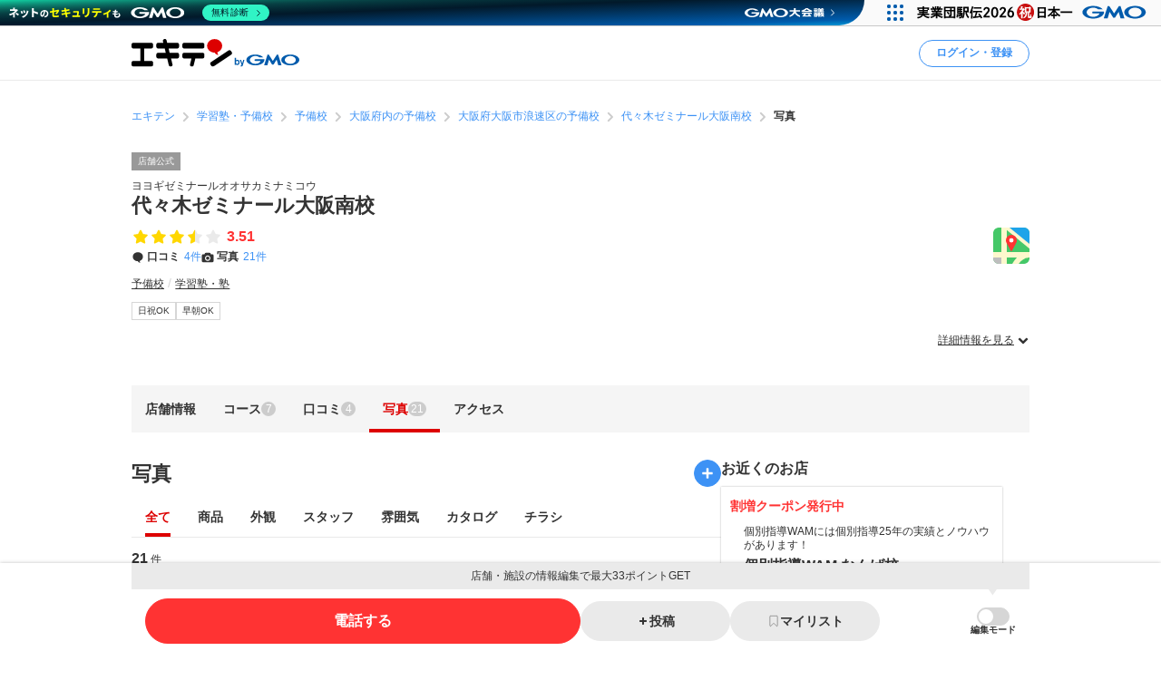

--- FILE ---
content_type: text/html; charset=utf-8
request_url: https://www.google.com/recaptcha/api2/aframe
body_size: 185
content:
<!DOCTYPE HTML><html><head><meta http-equiv="content-type" content="text/html; charset=UTF-8"></head><body><script nonce="gQKMt8GX7jH1A1KhGfYAPg">/** Anti-fraud and anti-abuse applications only. See google.com/recaptcha */ try{var clients={'sodar':'https://pagead2.googlesyndication.com/pagead/sodar?'};window.addEventListener("message",function(a){try{if(a.source===window.parent){var b=JSON.parse(a.data);var c=clients[b['id']];if(c){var d=document.createElement('img');d.src=c+b['params']+'&rc='+(localStorage.getItem("rc::a")?sessionStorage.getItem("rc::b"):"");window.document.body.appendChild(d);sessionStorage.setItem("rc::e",parseInt(sessionStorage.getItem("rc::e")||0)+1);localStorage.setItem("rc::h",'1768975533662');}}}catch(b){}});window.parent.postMessage("_grecaptcha_ready", "*");}catch(b){}</script></body></html>

--- FILE ---
content_type: application/javascript; charset=utf-8
request_url: https://fundingchoicesmessages.google.com/f/AGSKWxVzMs-u7mU--lE7Yb6xAc_BBtAb4U7mlKVuFDHboDyPdSrfsU3aKg-GzUUkxeUK7n8PUSmpS50CUXdyiO_1pwQLRsZvrNb710-6KVx3ZZt8-kQ8CTJD1cMijFKRK95GOWprfridw92F57EWE-4G-D8t5iPwsFvebOuzAQDDsuJOJ4EG-ytO9R3Jl0A=/_/bannersyndication./report_ad_/msnpopup4./adv-scroll./ads5t.
body_size: -1289
content:
window['23e07bb3-523a-4692-8540-7695c1f22b39'] = true;